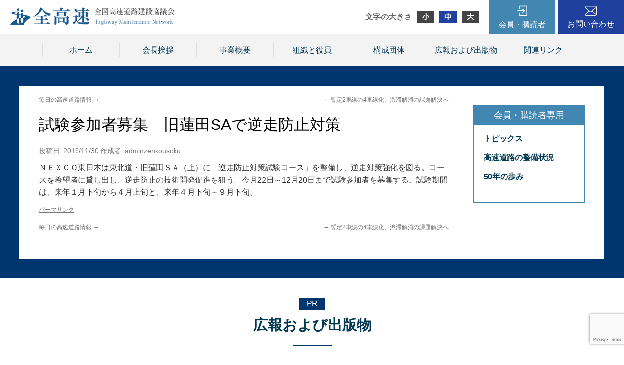

--- FILE ---
content_type: text/html; charset=UTF-8
request_url: http://www.zenkousoku.com/topics/%E8%A9%A6%E9%A8%93%E5%8F%82%E5%8A%A0%E8%80%85%E5%8B%9F%E9%9B%86%E3%80%80%E6%97%A7%E8%93%AE%E7%94%B0sa%E3%81%A7%E9%80%86%E8%B5%B0%E9%98%B2%E6%AD%A2%E5%AF%BE%E7%AD%96/
body_size: 22978
content:
<!DOCTYPE html>
<html lang="ja">
<head>
<meta charset="UTF-8" />
<title>試験参加者募集　旧蓮田SAで逆走防止対策 | 全国高速道路建設協議会</title>
<link rel="profile" href="http://gmpg.org/xfn/11" />
<link rel="stylesheet" type="text/css" media="all" href="http://www.zenkousoku.com/wp/wp-content/themes/zenkosoku/css/normalize.css" />
<link rel="stylesheet" type="text/css" media="all" href="http://www.zenkousoku.com/wp/wp-content/themes/zenkosoku/style.css" />
<link rel="stylesheet" type="text/css" media="all" href="http://www.zenkousoku.com/wp/wp-content/themes/zenkosoku/css/common.css" />
<link rel="pingback" href="http://www.zenkousoku.com/wp/xmlrpc.php" />
<link rel='dns-prefetch' href='//www.google.com' />
<link rel='dns-prefetch' href='//s.w.org' />
<link rel="alternate" type="application/rss+xml" title="全国高速道路建設協議会 &raquo; フィード" href="http://www.zenkousoku.com/feed/" />
<link rel="alternate" type="application/rss+xml" title="全国高速道路建設協議会 &raquo; コメントフィード" href="http://www.zenkousoku.com/comments/feed/" />
	<style type="text/css">
	.wp-pagenavi{margin-left:auto !important; margin-right:auto; !important}
	</style>
  <link rel='stylesheet' id='wp-block-library-css'  href='http://www.zenkousoku.com/wp/wp-includes/css/dist/block-library/style.min.css?ver=5.5.3' type='text/css' media='all' />
<link rel='stylesheet' id='jquery-smooth-scroll-css'  href='http://www.zenkousoku.com/wp/wp-content/plugins/jquery-smooth-scroll/css/style.css?ver=5.5.3' type='text/css' media='all' />
<link rel='stylesheet' id='wp-pagenavi-style-css'  href='http://www.zenkousoku.com/wp/wp-content/plugins/wp-pagenavi-style/css/gray.css?ver=1.0' type='text/css' media='all' />
<script type='text/javascript' src='http://www.zenkousoku.com/wp/wp-includes/js/jquery/jquery.js?ver=1.12.4-wp' id='jquery-core-js'></script>
<script type='text/javascript' src='http://www.zenkousoku.com/wp/wp-content/plugins/content-slide/js/coin-slider.js?ver=5.5.3' id='content_slider-js'></script>
<link rel="https://api.w.org/" href="http://www.zenkousoku.com/wp-json/" /><link rel="EditURI" type="application/rsd+xml" title="RSD" href="http://www.zenkousoku.com/wp/xmlrpc.php?rsd" />
<link rel="wlwmanifest" type="application/wlwmanifest+xml" href="http://www.zenkousoku.com/wp/wp-includes/wlwmanifest.xml" /> 
<link rel='prev' title='暫定2車線の4車線化、渋滞解消の課題解決へ' href='http://www.zenkousoku.com/topics/%e6%9a%ab%e5%ae%9a2%e8%bb%8a%e7%b7%9a%e3%81%ae4%e8%bb%8a%e7%b7%9a%e5%8c%96%e3%80%81%e6%b8%8b%e6%bb%9e%e8%a7%a3%e6%b6%88%e3%81%ae%e8%aa%b2%e9%a1%8c%e8%a7%a3%e6%b1%ba%e3%81%b8/' />
<link rel='next' title='毎日の高速道路情報' href='http://www.zenkousoku.com/topics/%e6%af%8e%e6%97%a5%e3%81%ae%e9%ab%98%e9%80%9f%e9%81%93%e8%b7%af%e6%83%85%e5%a0%b1-1056/' />
<meta name="generator" content="WordPress 5.5.3" />
<link rel='shortlink' href='http://www.zenkousoku.com/?p=8871' />
<link rel="alternate" type="application/json+oembed" href="http://www.zenkousoku.com/wp-json/oembed/1.0/embed?url=http%3A%2F%2Fwww.zenkousoku.com%2Ftopics%2F%25e8%25a9%25a6%25e9%25a8%2593%25e5%258f%2582%25e5%258a%25a0%25e8%2580%2585%25e5%258b%259f%25e9%259b%2586%25e3%2580%2580%25e6%2597%25a7%25e8%2593%25ae%25e7%2594%25b0sa%25e3%2581%25a7%25e9%2580%2586%25e8%25b5%25b0%25e9%2598%25b2%25e6%25ad%25a2%25e5%25af%25be%25e7%25ad%2596%2F" />
<link rel="alternate" type="text/xml+oembed" href="http://www.zenkousoku.com/wp-json/oembed/1.0/embed?url=http%3A%2F%2Fwww.zenkousoku.com%2Ftopics%2F%25e8%25a9%25a6%25e9%25a8%2593%25e5%258f%2582%25e5%258a%25a0%25e8%2580%2585%25e5%258b%259f%25e9%259b%2586%25e3%2580%2580%25e6%2597%25a7%25e8%2593%25ae%25e7%2594%25b0sa%25e3%2581%25a7%25e9%2580%2586%25e8%25b5%25b0%25e9%2598%25b2%25e6%25ad%25a2%25e5%25af%25be%25e7%25ad%2596%2F&#038;format=xml" />
<script type="text/javascript">
	var $jquery = jQuery.noConflict(); 
	$jquery(document).ready(function() 
	{
		$jquery('#wpcontent_slider').coinslider(
	{ 
	width: 800, 
	height: 384, 
	spw: 1, 
	sph: 1, 
	delay: 7000, 
	sDelay: 30, 
	opacity: 0.6, 
	titleSpeed: 1000, 
	effect: 'random', 
	navigation: true, 
	links : true, 
	hoverPause: true });
		});
	</script>
<style type="text/css" media="screen">
		
#wpcontent_slider_container
{
	overflow: hidden; position: relative; padding:0px;margin:0px; text-align:center; width:800px !important;
}
#wpcontent_slider 
{ background-size: cover; overflow: hidden; position: relative; font-family:\'Trebuchet MS\', Helvetica, sans-serif;border:0px solid #ffffff; text-align:left;}
#wpcontent_slider a,#wpcontent_slider a img { border: none; text-decoration: none; outline: none; }
#wpcontent_slider h4,#wpcontent_slider h4 a 
{margin: 0px;padding: 0px; font-family: 'Trebuchet MS', Helvetica, sans-serif;
text-decoration:none;font-size: 18px; color:#ffffff;}
#wpcontent_slider .cs-title {width: 100%;padding: 10px; background: #000000; color: #000000; font-family: 'Trebuchet MS', Helvetica, sans-serif; font-size: 12px; letter-spacing: normal;line-height: normal;}
#wpcontent_slider_container .cs-prev,#wpcontent_slider_container .cs-next {font-weight: bold;background: #000000;
font-size: 28px; font-family: "Courier New", Courier, monospace; color: #ffffff !important;
padding: 0px 10px;-moz-border-radius: 5px;-khtml-border-radius: 5px;-webkit-border-radius: 5px;}
#wpcontent_slider_container .cs-buttons { font-size: 0px; padding: 10px 0px 10px 0px;
margin:0px auto; float:left;clear:left;
}
#wpcontent_slider_container .cs-buttons a { outline:none; margin-left: 5px; height: 10px; width: 10px; float: left; border: 1px solid #000000; color: #000000; text-indent: -1000px; 
}
#wpcontent_slider_container .cs-active { background-color: #000000; color: #FFFFFF; }
#wpcs_link_love,#wpcs_link_love a{display:none;}
</style>
<!-- End Content Slider Settings -->

	<style type="text/css">
	 .wp-pagenavi
	{
		font-size:12px !important;
	}
	</style>
	<script src="http://www.zenkousoku.com/wp/wp-content/themes/zenkosoku/js/jquery.cookie.js" type="text/javascript"></script>
<script src="http://www.zenkousoku.com/wp/wp-content/themes/zenkosoku/js/jquery-1.9.1.min.js" type="text/javascript"></script>
<script src="http://www.zenkousoku.com/wp/wp-content/themes/zenkosoku/js/jquery.textresizer.js" type="text/javascript"></script>
<script type="text/javascript">
jQuery(document).ready( function() {
    jQuery( "#textsizer a" ).textresizer({
        target: "body",
        type: "fontSize",
        sizes: ["90%", "105%", "120%"],
        selectedIndex: 1
    });
});
</script>
<script src="http://www.zenkousoku.com/wp/wp-content/themes/zenkosoku/js/lightbox/js/lightbox.min.js"></script>
<link href="http://www.zenkousoku.com/wp/wp-content/themes/zenkosoku/js/lightbox/css/lightbox.css" rel="stylesheet" />
<script type="text/javascript">  
　　jQuery(document).ready(function(){
　　　　jQuery('a[href^=http]')
　　　　.not('[href*="'+location.hostname+'"]')
　　　　.attr({target:"_blank"})
　　;})  
</script>
</head>

<body class="topics-template-default single single-topics postid-8871" style="font-size: 100%;">

	<div class="header">
		<div class="head_inner">
			<div class="hlogo">
				<a href="http://www.zenkousoku.com/" title="全国高速道路建設協議会" rel="home"><img src="http://www.zenkousoku.com/wp/wp-content/themes/zenkosoku/img/logo4.png" /></a>
			</div>

			<div class="hinner">
				<div id="textsizer">
					<ul class="textresizer">
					    <li class="headline">文字の大きさ</li>
					    <li><a href="#">小</a></li>
					    <li><a href="#">中</a></li>
					    <li><a href="#">大</a></li>
					</ul>
				</div>

				<div class="hmember">
					<a href="http://www.zenkousoku.com/topics">会員・購読者</a>
					<div class="subnavi">
						<div class="loginarea">
							
		<form name="loginform" id="loginform" action="http://www.zenkousoku.com/wp/wp-login.php" method="post">
			
			<p class="login-username">
				<label for="user_login">ユーザー名</label>
				<input type="text" name="log" id="user_login" class="input" value="" size="20" />
			</p>
			<p class="login-password">
				<label for="user_pass">パスワード</label>
				<input type="password" name="pwd" id="user_pass" class="input" value="" size="20" />
			</p>
			
			<p class="login-remember"><label><input name="rememberme" type="checkbox" id="rememberme" value="forever" /> ログイン状態を保存する</label></p>
			<p class="login-submit">
				<input type="submit" name="wp-submit" id="wp-submit" class="button button-primary" value="ログイン" />
				<input type="hidden" name="redirect_to" value="/topics/%E8%A9%A6%E9%A8%93%E5%8F%82%E5%8A%A0%E8%80%85%E5%8B%9F%E9%9B%86%E3%80%80%E6%97%A7%E8%93%AE%E7%94%B0sa%E3%81%A7%E9%80%86%E8%B5%B0%E9%98%B2%E6%AD%A2%E5%AF%BE%E7%AD%96/" />
			</p>
			
		</form>						</div>
						<ul>
							<li><a href="http://www.zenkousoku.com/topics">トピックス</a>
								<ul>
									<li><a href="http://www.zenkousoku.com/topics_cat/%e6%a9%9f%e9%96%a2%e7%b4%99%e3%80%8c%e6%97%ac%e5%88%8a%e9%ab%98%e9%80%9f%e9%81%93%e8%b7%af%e3%80%8d/">機関紙「旬刊高速道路」</a></li>
									<li><a href="http://www.zenkousoku.com/topics_cat/%e5%85%a8%e9%ab%98%e9%80%9f%e3%83%88%e3%83%94%e3%83%83%e3%82%af%e3%82%b9/">全高速トピックス</a></li>
									<li><a href="http://www.zenkousoku.com/topics_cat/%e6%af%8e%e6%97%a5%e3%81%ae%e9%ab%98%e9%80%9f%e9%81%93%e8%b7%af%e6%83%85%e5%a0%b1/">毎日の高速道路情報</a></li>
									<li><a href="http://www.zenkousoku.com/topics_cat/%e9%96%8b%e9%80%9a%e6%83%85%e5%a0%b1/">開通情報</a></li>
									<li><a href="http://www.zenkousoku.com/topics_cat/%e7%b5%84%e7%b9%94%e3%83%bb%e4%ba%ba%e4%ba%8b/">組織・人事</a></li>
									<li><a href="http://www.zenkousoku.com/topics_cat/%e5%85%a5%e6%9c%ad%e7%b5%90%e6%9e%9c/">入札結果</a></li>
									<li><a href="http://www.zenkousoku.com/topics_cat/%e7%99%ba%e6%b3%a8%e4%ba%88%e5%91%8a/">発注予告</a></li>
									<li><a href="http://www.zenkousoku.com/topics_cat/%e3%81%8a%e5%be%97%e3%81%aa%e6%83%85%e5%a0%b1/">お得な情報</a></li>
									<li><a href="http://www.zenkousoku.com/topics_cat/%e3%82%b9%e3%83%9e%e3%83%bc%e3%83%88%e3%83%bb%e8%bf%bd%e5%8a%a0ic%e4%ba%8b%e6%a5%ad/">スマート・追加IC事業</a></li>
									<li><a href="http://www.zenkousoku.com/topics_cat/%e9%9c%87%e7%81%bd%e3%83%bb%e7%81%bd%e5%ae%b3%e6%83%85%e5%a0%b1/">震災・災害情報</a></li>
								</ul>
							</li>
							<li><a href="http://www.zenkousoku.com/maintenance">高速道路の整備状況</a></li>
							<li><a href="http://www.zenkousoku.com/50years/">50年の歩み</a></li>
						</ul>
					</div>
				</div>
				<div class="hcontact"><a href="http://www.zenkousoku.com/contact">お問い合わせ</a></div>
			</div>
		</div>
	</div>

	<div class="gnav">
		<div class="gnav_inner">
			<ul class="xoxo">
				<li id="nav_menu-3" class="widget-container widget_nav_menu"><div class="menu-menu1-container"><ul id="menu-menu1" class="menu"><li id="menu-item-11093" class="menu-item menu-item-type-custom menu-item-object-custom menu-item-11093"><a href="/">ホーム</a></li>
<li id="menu-item-11094" class="menu-item menu-item-type-post_type menu-item-object-page menu-item-11094"><a href="http://www.zenkousoku.com/greeting/">会長挨拶</a></li>
<li id="menu-item-11095" class="menu-item menu-item-type-post_type menu-item-object-page menu-item-11095"><a href="http://www.zenkousoku.com/overview/">事業概要</a></li>
<li id="menu-item-11096" class="menu-item menu-item-type-post_type menu-item-object-page menu-item-11096"><a href="http://www.zenkousoku.com/organization/">組織と役員</a></li>
<li id="menu-item-11097" class="menu-item menu-item-type-post_type menu-item-object-page menu-item-11097"><a href="http://www.zenkousoku.com/constitutiongroup/">構成団体</a></li>
<li id="menu-item-11099" class="menu-item menu-item-type-custom menu-item-object-custom menu-item-11099"><a href="/publication/">広報および出版物</a></li>
<li id="menu-item-11098" class="menu-item menu-item-type-post_type menu-item-object-page menu-item-11098"><a href="http://www.zenkousoku.com/linkpage/">関連リンク</a></li>
</ul></div></li>			</ul>
		</div>
	</div>


	<div id="main">
		<div class="main_inner">
			<div id="container">
				<div id="content" role="main">

			

				<div id="nav-above" class="navigation">
					<div class="nav-previous"><a href="http://www.zenkousoku.com/topics/%e6%9a%ab%e5%ae%9a2%e8%bb%8a%e7%b7%9a%e3%81%ae4%e8%bb%8a%e7%b7%9a%e5%8c%96%e3%80%81%e6%b8%8b%e6%bb%9e%e8%a7%a3%e6%b6%88%e3%81%ae%e8%aa%b2%e9%a1%8c%e8%a7%a3%e6%b1%ba%e3%81%b8/" rel="prev"><span class="meta-nav">&larr;</span> 暫定2車線の4車線化、渋滞解消の課題解決へ</a></div>
					<div class="nav-next"><a href="http://www.zenkousoku.com/topics/%e6%af%8e%e6%97%a5%e3%81%ae%e9%ab%98%e9%80%9f%e9%81%93%e8%b7%af%e6%83%85%e5%a0%b1-1056/" rel="next">毎日の高速道路情報 <span class="meta-nav">&rarr;</span></a></div>
				</div><!-- #nav-above -->

				<div id="post-8871" class="post-8871 topics type-topics status-publish hentry topics_cat-15">
					<h1 class="entry-title">試験参加者募集　旧蓮田SAで逆走防止対策</h1>

					<div class="entry-meta">
						<span class="meta-prep meta-prep-author">投稿日:</span> <a href="http://www.zenkousoku.com/topics/%e8%a9%a6%e9%a8%93%e5%8f%82%e5%8a%a0%e8%80%85%e5%8b%9f%e9%9b%86%e3%80%80%e6%97%a7%e8%93%ae%e7%94%b0sa%e3%81%a7%e9%80%86%e8%b5%b0%e9%98%b2%e6%ad%a2%e5%af%be%e7%ad%96/" title="5:30 PM" rel="bookmark"><span class="entry-date">2019/11/30</span></a> <span class="meta-sep">作成者:</span> <span class="author vcard"><a class="url fn n" href="http://www.zenkousoku.com/author/adminzenkousoku/" title="adminzenkousoku の投稿をすべて表示">adminzenkousoku</a></span>					</div><!-- .entry-meta -->

					<div class="entry-content aaa">
						<p>ＮＥＸＣＯ東日本は東北道・旧蓮田ＳＡ（上）に「逆走防止対策試験コース」を整備し、逆走対策強化を図る。コースを希望者に貸し出し、逆走防止の技術開発促進を狙う。今月22日～12月20日まで試験参加者を募集する。試験期間は、来年１月下旬から４月上旬と、来年４月下旬～９月下旬。</p>


<!-- カスタムフィールドテンプレート -->













											</div><!-- .entry-content -->


					<div class="entry-utility">
						<a href="http://www.zenkousoku.com/topics/%e8%a9%a6%e9%a8%93%e5%8f%82%e5%8a%a0%e8%80%85%e5%8b%9f%e9%9b%86%e3%80%80%e6%97%a7%e8%93%ae%e7%94%b0sa%e3%81%a7%e9%80%86%e8%b5%b0%e9%98%b2%e6%ad%a2%e5%af%be%e7%ad%96/" title="試験参加者募集　旧蓮田SAで逆走防止対策 へのパーマリンク" rel="bookmark">パーマリンク</a>											</div><!-- .entry-utility -->
				</div><!-- #post-## -->

				<div id="nav-below" class="navigation">
					<div class="nav-previous"><a href="http://www.zenkousoku.com/topics/%e6%9a%ab%e5%ae%9a2%e8%bb%8a%e7%b7%9a%e3%81%ae4%e8%bb%8a%e7%b7%9a%e5%8c%96%e3%80%81%e6%b8%8b%e6%bb%9e%e8%a7%a3%e6%b6%88%e3%81%ae%e8%aa%b2%e9%a1%8c%e8%a7%a3%e6%b1%ba%e3%81%b8/" rel="prev"><span class="meta-nav">&larr;</span> 暫定2車線の4車線化、渋滞解消の課題解決へ</a></div>
					<div class="nav-next"><a href="http://www.zenkousoku.com/topics/%e6%af%8e%e6%97%a5%e3%81%ae%e9%ab%98%e9%80%9f%e9%81%93%e8%b7%af%e6%83%85%e5%a0%b1-1056/" rel="next">毎日の高速道路情報 <span class="meta-nav">&rarr;</span></a></div>
				</div><!-- #nav-below -->

				
			<div id="comments">




</div><!-- #comments -->


				</div>
			</div>

					<div class="sidebar">
			<ul class="sidebar_inner">

<li id="nav_menu-4" class="widget-container widget_nav_menu"><div class="menu-menu2-container"><ul id="menu-menu2" class="menu"><li id="menu-item-11100" class="menu-item menu-item-type-custom menu-item-object-custom menu-item-has-children menu-item-11100"><a href="/topics/">トピックス</a>
<ul class="sub-menu">
	<li id="menu-item-11109" class="menu-item menu-item-type-taxonomy menu-item-object-topics_cat menu-item-11109"><a href="http://www.zenkousoku.com/topics_cat/%e6%a9%9f%e9%96%a2%e7%b4%99%e3%80%8c%e6%97%ac%e5%88%8a%e9%ab%98%e9%80%9f%e9%81%93%e8%b7%af%e3%80%8d/">機関紙「旬刊高速道路」</a></li>
	<li id="menu-item-11105" class="menu-item menu-item-type-taxonomy menu-item-object-topics_cat current-topics-ancestor current-menu-parent current-topics-parent menu-item-11105"><a href="http://www.zenkousoku.com/topics_cat/%e5%85%a8%e9%ab%98%e9%80%9f%e3%83%88%e3%83%94%e3%83%83%e3%82%af%e3%82%b9/">全高速トピックス</a></li>
	<li id="menu-item-11103" class="menu-item menu-item-type-taxonomy menu-item-object-topics_cat menu-item-11103"><a href="http://www.zenkousoku.com/topics_cat/%e6%af%8e%e6%97%a5%e3%81%ae%e9%ab%98%e9%80%9f%e9%81%93%e8%b7%af%e6%83%85%e5%a0%b1/">毎日の高速道路情報</a></li>
	<li id="menu-item-11106" class="menu-item menu-item-type-taxonomy menu-item-object-topics_cat menu-item-11106"><a href="http://www.zenkousoku.com/topics_cat/%e9%96%8b%e9%80%9a%e6%83%85%e5%a0%b1/">開通情報</a></li>
	<li id="menu-item-11110" class="menu-item menu-item-type-taxonomy menu-item-object-topics_cat menu-item-11110"><a href="http://www.zenkousoku.com/topics_cat/%e7%b5%84%e7%b9%94%e3%83%bb%e4%ba%ba%e4%ba%8b/">組織・人事</a></li>
	<li id="menu-item-11112" class="menu-item menu-item-type-taxonomy menu-item-object-topics_cat menu-item-11112"><a href="http://www.zenkousoku.com/topics_cat/%e5%85%a5%e6%9c%ad%e7%b5%90%e6%9e%9c/">入札結果</a></li>
	<li id="menu-item-11107" class="menu-item menu-item-type-taxonomy menu-item-object-topics_cat menu-item-11107"><a href="http://www.zenkousoku.com/topics_cat/%e7%99%ba%e6%b3%a8%e4%ba%88%e5%91%8a/">発注予告</a></li>
	<li id="menu-item-11104" class="menu-item menu-item-type-taxonomy menu-item-object-topics_cat menu-item-11104"><a href="http://www.zenkousoku.com/topics_cat/%e3%81%8a%e5%be%97%e3%81%aa%e6%83%85%e5%a0%b1/">お得な情報</a></li>
	<li id="menu-item-11108" class="menu-item menu-item-type-taxonomy menu-item-object-topics_cat menu-item-11108"><a href="http://www.zenkousoku.com/topics_cat/%e3%82%b9%e3%83%9e%e3%83%bc%e3%83%88%e3%83%bb%e8%bf%bd%e5%8a%a0ic%e4%ba%8b%e6%a5%ad/">スマート・追加IC事業</a></li>
	<li id="menu-item-11111" class="menu-item menu-item-type-taxonomy menu-item-object-topics_cat menu-item-11111"><a href="http://www.zenkousoku.com/topics_cat/%e9%9c%87%e7%81%bd%e3%83%bb%e7%81%bd%e5%ae%b3%e6%83%85%e5%a0%b1/">震災・災害情報</a></li>
</ul>
</li>
<li id="menu-item-11101" class="menu-item menu-item-type-custom menu-item-object-custom menu-item-11101"><a href="/maintenance/">高速道路の整備状況</a></li>
<li id="menu-item-11102" class="menu-item menu-item-type-post_type menu-item-object-page menu-item-11102"><a href="http://www.zenkousoku.com/50years/">50年の歩み</a></li>
</ul></div></li>			</ul>
		</div><!-- #primary .widget-area -->		</div>
	</div>


	<div class="pr">
		<div class="pr_inner">
			<div class="sbj_area">
				<p class="sbj_en">PR</p>
				<p class="sbj">広報および出版物</p>
			</div>

			<div class="contents_area">
				<div class="contents_box">
					<a href="http://www.zenkousoku.com/publication#post-3006">
						<p class="img"><img width="70" height="100" src="http://www.zenkousoku.com/wp/wp-content/uploads/2024/08/表紙_page-0001-70x100.jpg" class="attachment-thumbnail-mini size-thumbnail-mini wp-post-image" alt="" loading="lazy" srcset="http://www.zenkousoku.com/wp/wp-content/uploads/2024/08/表紙_page-0001-70x100.jpg 70w, http://www.zenkousoku.com/wp/wp-content/uploads/2024/08/表紙_page-0001-212x300.jpg 212w, http://www.zenkousoku.com/wp/wp-content/uploads/2024/08/表紙_page-0001-724x1024.jpg 724w, http://www.zenkousoku.com/wp/wp-content/uploads/2024/08/表紙_page-0001-768x1086.jpg 768w, http://www.zenkousoku.com/wp/wp-content/uploads/2024/08/表紙_page-0001-272x384.jpg 272w, http://www.zenkousoku.com/wp/wp-content/uploads/2024/08/表紙_page-0001-1087x1536.jpg 1087w, http://www.zenkousoku.com/wp/wp-content/uploads/2024/08/表紙_page-0001.jpg 1240w" sizes="(max-width: 70px) 100vw, 70px" /></p>

						<div class="txt_area">
							<p class="sbj">【10月１日発売予定】　高速道路パンフレット「HIGHWAY　NETWORK　Ver.19」</p>
							<p>規格：A4判カラー・36ページ<br />
販売価格：1,200円／1冊（税別・送料別）<br />
※直販のみのお取り扱いとなります。</p>
						</div>
					</a>
				</div>
				<div class="contents_box">
					<a href="http://www.zenkousoku.com/publication#post-84">
						<p class="img"><img width="70" height="100" src="http://www.zenkousoku.com/wp/wp-content/uploads/2015/03/201807121626-70x100.jpg" class="attachment-thumbnail-mini size-thumbnail-mini wp-post-image" alt="" loading="lazy" /></p>

						<div class="txt_area">
							<p class="sbj">機関紙「旬刊高速道路」（月３回発行）</p>
							<p>規格:タブロイド判・16ページ<br />
販売価格:15,000円(税別・送料込)／年<br />
＊購読者はホームページの会員専用ページをご覧頂けます。</p>
						</div>
					</a>
				</div>
			</div>
		</div>
	</div>

	<div class="footer">
		<div class="foot_inner">
			<p class="txt"><strong>全国高速道路建設協議会</strong><br />
			〒102-0093　東京都千代田区平河町2-6-3 都道府県会館5階<br />
			TEL 03(5212)9147　FAX 03(5212)9148</p>
		</div>
	</div>

			<a id="scroll-to-top" href="#" title="Scroll to Top">Top</a>
			<script type='text/javascript' id='contact-form-7-js-extra'>
/* <![CDATA[ */
var wpcf7 = {"apiSettings":{"root":"http:\/\/www.zenkousoku.com\/wp-json\/contact-form-7\/v1","namespace":"contact-form-7\/v1"}};
/* ]]> */
</script>
<script type='text/javascript' src='http://www.zenkousoku.com/wp/wp-content/plugins/contact-form-7/includes/js/scripts.js?ver=5.3' id='contact-form-7-js'></script>
<script type='text/javascript' src='http://www.zenkousoku.com/wp/wp-content/plugins/jquery-smooth-scroll/js/script.min.js?ver=5.5.3' id='jquery-smooth-scroll-js'></script>
<script type='text/javascript' src='https://www.google.com/recaptcha/api.js?render=6LeoD28qAAAAAK7jw5Xt-jvsADldY4rCsa9-VAKx&#038;ver=3.0' id='google-recaptcha-js'></script>
<script type='text/javascript' id='wpcf7-recaptcha-js-extra'>
/* <![CDATA[ */
var wpcf7_recaptcha = {"sitekey":"6LeoD28qAAAAAK7jw5Xt-jvsADldY4rCsa9-VAKx","actions":{"homepage":"homepage","contactform":"contactform"}};
/* ]]> */
</script>
<script type='text/javascript' src='http://www.zenkousoku.com/wp/wp-content/plugins/contact-form-7/modules/recaptcha/script.js?ver=5.3' id='wpcf7-recaptcha-js'></script>
<script type='text/javascript' src='http://www.zenkousoku.com/wp/wp-includes/js/wp-embed.min.js?ver=5.5.3' id='wp-embed-js'></script>

</body>
</html>

--- FILE ---
content_type: text/html; charset=utf-8
request_url: https://www.google.com/recaptcha/api2/anchor?ar=1&k=6LeoD28qAAAAAK7jw5Xt-jvsADldY4rCsa9-VAKx&co=aHR0cDovL3d3dy56ZW5rb3Vzb2t1LmNvbTo4MA..&hl=en&v=TkacYOdEJbdB_JjX802TMer9&size=invisible&anchor-ms=20000&execute-ms=15000&cb=sfhsugx3a1ox
body_size: 46448
content:
<!DOCTYPE HTML><html dir="ltr" lang="en"><head><meta http-equiv="Content-Type" content="text/html; charset=UTF-8">
<meta http-equiv="X-UA-Compatible" content="IE=edge">
<title>reCAPTCHA</title>
<style type="text/css">
/* cyrillic-ext */
@font-face {
  font-family: 'Roboto';
  font-style: normal;
  font-weight: 400;
  src: url(//fonts.gstatic.com/s/roboto/v18/KFOmCnqEu92Fr1Mu72xKKTU1Kvnz.woff2) format('woff2');
  unicode-range: U+0460-052F, U+1C80-1C8A, U+20B4, U+2DE0-2DFF, U+A640-A69F, U+FE2E-FE2F;
}
/* cyrillic */
@font-face {
  font-family: 'Roboto';
  font-style: normal;
  font-weight: 400;
  src: url(//fonts.gstatic.com/s/roboto/v18/KFOmCnqEu92Fr1Mu5mxKKTU1Kvnz.woff2) format('woff2');
  unicode-range: U+0301, U+0400-045F, U+0490-0491, U+04B0-04B1, U+2116;
}
/* greek-ext */
@font-face {
  font-family: 'Roboto';
  font-style: normal;
  font-weight: 400;
  src: url(//fonts.gstatic.com/s/roboto/v18/KFOmCnqEu92Fr1Mu7mxKKTU1Kvnz.woff2) format('woff2');
  unicode-range: U+1F00-1FFF;
}
/* greek */
@font-face {
  font-family: 'Roboto';
  font-style: normal;
  font-weight: 400;
  src: url(//fonts.gstatic.com/s/roboto/v18/KFOmCnqEu92Fr1Mu4WxKKTU1Kvnz.woff2) format('woff2');
  unicode-range: U+0370-0377, U+037A-037F, U+0384-038A, U+038C, U+038E-03A1, U+03A3-03FF;
}
/* vietnamese */
@font-face {
  font-family: 'Roboto';
  font-style: normal;
  font-weight: 400;
  src: url(//fonts.gstatic.com/s/roboto/v18/KFOmCnqEu92Fr1Mu7WxKKTU1Kvnz.woff2) format('woff2');
  unicode-range: U+0102-0103, U+0110-0111, U+0128-0129, U+0168-0169, U+01A0-01A1, U+01AF-01B0, U+0300-0301, U+0303-0304, U+0308-0309, U+0323, U+0329, U+1EA0-1EF9, U+20AB;
}
/* latin-ext */
@font-face {
  font-family: 'Roboto';
  font-style: normal;
  font-weight: 400;
  src: url(//fonts.gstatic.com/s/roboto/v18/KFOmCnqEu92Fr1Mu7GxKKTU1Kvnz.woff2) format('woff2');
  unicode-range: U+0100-02BA, U+02BD-02C5, U+02C7-02CC, U+02CE-02D7, U+02DD-02FF, U+0304, U+0308, U+0329, U+1D00-1DBF, U+1E00-1E9F, U+1EF2-1EFF, U+2020, U+20A0-20AB, U+20AD-20C0, U+2113, U+2C60-2C7F, U+A720-A7FF;
}
/* latin */
@font-face {
  font-family: 'Roboto';
  font-style: normal;
  font-weight: 400;
  src: url(//fonts.gstatic.com/s/roboto/v18/KFOmCnqEu92Fr1Mu4mxKKTU1Kg.woff2) format('woff2');
  unicode-range: U+0000-00FF, U+0131, U+0152-0153, U+02BB-02BC, U+02C6, U+02DA, U+02DC, U+0304, U+0308, U+0329, U+2000-206F, U+20AC, U+2122, U+2191, U+2193, U+2212, U+2215, U+FEFF, U+FFFD;
}
/* cyrillic-ext */
@font-face {
  font-family: 'Roboto';
  font-style: normal;
  font-weight: 500;
  src: url(//fonts.gstatic.com/s/roboto/v18/KFOlCnqEu92Fr1MmEU9fCRc4AMP6lbBP.woff2) format('woff2');
  unicode-range: U+0460-052F, U+1C80-1C8A, U+20B4, U+2DE0-2DFF, U+A640-A69F, U+FE2E-FE2F;
}
/* cyrillic */
@font-face {
  font-family: 'Roboto';
  font-style: normal;
  font-weight: 500;
  src: url(//fonts.gstatic.com/s/roboto/v18/KFOlCnqEu92Fr1MmEU9fABc4AMP6lbBP.woff2) format('woff2');
  unicode-range: U+0301, U+0400-045F, U+0490-0491, U+04B0-04B1, U+2116;
}
/* greek-ext */
@font-face {
  font-family: 'Roboto';
  font-style: normal;
  font-weight: 500;
  src: url(//fonts.gstatic.com/s/roboto/v18/KFOlCnqEu92Fr1MmEU9fCBc4AMP6lbBP.woff2) format('woff2');
  unicode-range: U+1F00-1FFF;
}
/* greek */
@font-face {
  font-family: 'Roboto';
  font-style: normal;
  font-weight: 500;
  src: url(//fonts.gstatic.com/s/roboto/v18/KFOlCnqEu92Fr1MmEU9fBxc4AMP6lbBP.woff2) format('woff2');
  unicode-range: U+0370-0377, U+037A-037F, U+0384-038A, U+038C, U+038E-03A1, U+03A3-03FF;
}
/* vietnamese */
@font-face {
  font-family: 'Roboto';
  font-style: normal;
  font-weight: 500;
  src: url(//fonts.gstatic.com/s/roboto/v18/KFOlCnqEu92Fr1MmEU9fCxc4AMP6lbBP.woff2) format('woff2');
  unicode-range: U+0102-0103, U+0110-0111, U+0128-0129, U+0168-0169, U+01A0-01A1, U+01AF-01B0, U+0300-0301, U+0303-0304, U+0308-0309, U+0323, U+0329, U+1EA0-1EF9, U+20AB;
}
/* latin-ext */
@font-face {
  font-family: 'Roboto';
  font-style: normal;
  font-weight: 500;
  src: url(//fonts.gstatic.com/s/roboto/v18/KFOlCnqEu92Fr1MmEU9fChc4AMP6lbBP.woff2) format('woff2');
  unicode-range: U+0100-02BA, U+02BD-02C5, U+02C7-02CC, U+02CE-02D7, U+02DD-02FF, U+0304, U+0308, U+0329, U+1D00-1DBF, U+1E00-1E9F, U+1EF2-1EFF, U+2020, U+20A0-20AB, U+20AD-20C0, U+2113, U+2C60-2C7F, U+A720-A7FF;
}
/* latin */
@font-face {
  font-family: 'Roboto';
  font-style: normal;
  font-weight: 500;
  src: url(//fonts.gstatic.com/s/roboto/v18/KFOlCnqEu92Fr1MmEU9fBBc4AMP6lQ.woff2) format('woff2');
  unicode-range: U+0000-00FF, U+0131, U+0152-0153, U+02BB-02BC, U+02C6, U+02DA, U+02DC, U+0304, U+0308, U+0329, U+2000-206F, U+20AC, U+2122, U+2191, U+2193, U+2212, U+2215, U+FEFF, U+FFFD;
}
/* cyrillic-ext */
@font-face {
  font-family: 'Roboto';
  font-style: normal;
  font-weight: 900;
  src: url(//fonts.gstatic.com/s/roboto/v18/KFOlCnqEu92Fr1MmYUtfCRc4AMP6lbBP.woff2) format('woff2');
  unicode-range: U+0460-052F, U+1C80-1C8A, U+20B4, U+2DE0-2DFF, U+A640-A69F, U+FE2E-FE2F;
}
/* cyrillic */
@font-face {
  font-family: 'Roboto';
  font-style: normal;
  font-weight: 900;
  src: url(//fonts.gstatic.com/s/roboto/v18/KFOlCnqEu92Fr1MmYUtfABc4AMP6lbBP.woff2) format('woff2');
  unicode-range: U+0301, U+0400-045F, U+0490-0491, U+04B0-04B1, U+2116;
}
/* greek-ext */
@font-face {
  font-family: 'Roboto';
  font-style: normal;
  font-weight: 900;
  src: url(//fonts.gstatic.com/s/roboto/v18/KFOlCnqEu92Fr1MmYUtfCBc4AMP6lbBP.woff2) format('woff2');
  unicode-range: U+1F00-1FFF;
}
/* greek */
@font-face {
  font-family: 'Roboto';
  font-style: normal;
  font-weight: 900;
  src: url(//fonts.gstatic.com/s/roboto/v18/KFOlCnqEu92Fr1MmYUtfBxc4AMP6lbBP.woff2) format('woff2');
  unicode-range: U+0370-0377, U+037A-037F, U+0384-038A, U+038C, U+038E-03A1, U+03A3-03FF;
}
/* vietnamese */
@font-face {
  font-family: 'Roboto';
  font-style: normal;
  font-weight: 900;
  src: url(//fonts.gstatic.com/s/roboto/v18/KFOlCnqEu92Fr1MmYUtfCxc4AMP6lbBP.woff2) format('woff2');
  unicode-range: U+0102-0103, U+0110-0111, U+0128-0129, U+0168-0169, U+01A0-01A1, U+01AF-01B0, U+0300-0301, U+0303-0304, U+0308-0309, U+0323, U+0329, U+1EA0-1EF9, U+20AB;
}
/* latin-ext */
@font-face {
  font-family: 'Roboto';
  font-style: normal;
  font-weight: 900;
  src: url(//fonts.gstatic.com/s/roboto/v18/KFOlCnqEu92Fr1MmYUtfChc4AMP6lbBP.woff2) format('woff2');
  unicode-range: U+0100-02BA, U+02BD-02C5, U+02C7-02CC, U+02CE-02D7, U+02DD-02FF, U+0304, U+0308, U+0329, U+1D00-1DBF, U+1E00-1E9F, U+1EF2-1EFF, U+2020, U+20A0-20AB, U+20AD-20C0, U+2113, U+2C60-2C7F, U+A720-A7FF;
}
/* latin */
@font-face {
  font-family: 'Roboto';
  font-style: normal;
  font-weight: 900;
  src: url(//fonts.gstatic.com/s/roboto/v18/KFOlCnqEu92Fr1MmYUtfBBc4AMP6lQ.woff2) format('woff2');
  unicode-range: U+0000-00FF, U+0131, U+0152-0153, U+02BB-02BC, U+02C6, U+02DA, U+02DC, U+0304, U+0308, U+0329, U+2000-206F, U+20AC, U+2122, U+2191, U+2193, U+2212, U+2215, U+FEFF, U+FFFD;
}

</style>
<link rel="stylesheet" type="text/css" href="https://www.gstatic.com/recaptcha/releases/TkacYOdEJbdB_JjX802TMer9/styles__ltr.css">
<script nonce="pPGcc6H_45KjqJG8Mso0pQ" type="text/javascript">window['__recaptcha_api'] = 'https://www.google.com/recaptcha/api2/';</script>
<script type="text/javascript" src="https://www.gstatic.com/recaptcha/releases/TkacYOdEJbdB_JjX802TMer9/recaptcha__en.js" nonce="pPGcc6H_45KjqJG8Mso0pQ">
      
    </script></head>
<body><div id="rc-anchor-alert" class="rc-anchor-alert"></div>
<input type="hidden" id="recaptcha-token" value="[base64]">
<script type="text/javascript" nonce="pPGcc6H_45KjqJG8Mso0pQ">
      recaptcha.anchor.Main.init("[\x22ainput\x22,[\x22bgdata\x22,\x22\x22,\[base64]/MjU1OmY/[base64]/[base64]/[base64]/[base64]/bmV3IGdbUF0oelswXSk6ST09Mj9uZXcgZ1tQXSh6WzBdLHpbMV0pOkk9PTM/bmV3IGdbUF0oelswXSx6WzFdLHpbMl0pOkk9PTQ/[base64]/[base64]/[base64]/[base64]/[base64]/[base64]/[base64]\\u003d\x22,\[base64]\\u003d\x22,\x22wrbCpht2w4jCihnCnBt+w7TDliMXCsOYw6/[base64]/[base64]/wozDjcO4wrjCoMKuLwjDiXbDrsOTK8OYw7hsels6YTvDj1pxwoHDhWpwecOXwozCicOhUDsRwoomwp/DtR/DpncJwqoXXsOIFhFhw4DDnmTCjRNiR3jCky1/[base64]/CkFvDsCslwrw3w6LChcKZT13Ds8ONG1XDkMORbsK4VwfCkBlrw55xwq7CrA8+CcOYEiMwwpUmQMKcwp3Ds0PCjkzDiyDCmsOCwqvDp8KBVcO8YV8Mw7pcZkJvc8KkS33Cm8KoN8KFw48ZNAnDqgcOaWbDs8K0w7UubsKbYz5Xw5EBwrEgwoVEw5jCl1rClcKgPSM/ZMOCS8OtT8KsU35hwpTDqWg3w70VaijDjMOCwpU3Z3tHw4N5wo3CqcKQDcKhLgoEW1PCk8Kne8O5PcOhLlwLN2XDh8KeFsOMw7TDngvDpCNhRV/DmAc5X18Lw4nDthfDrhDCtm3Dm8OTw4nDoMOcLsOIFcOiwqRBaUpqYsKzw4PCp8KaYMObNQl/NcKAw5lvw4rDgFodwp7Dq8OmwpA/wrZuw4PCrzPDr3TDtnTCm8KJfcOZfzx2wqPDpSnDrB0if0TCgSjDscK9wqTCvcO2T0hJwq7DosKxSWPCmsONw4dQwo0IasK8McOuDsKAwrB7XMOUw7xGw6/DnUlPIDVkL8OKw61/HcO5bwMkG3AGVcKLYcOZw743w5UewqFtYcOyGsKGE8O9VQXDvXFqwpBww5rChMKmfyIYXcKJwpYaEwDDkH7CrAzDpD1DKmrCsS0HWsKKH8KbdQTCs8KRwrfCsH/CrsOEw4psaQx9wp9sw7DCgExLwqbDuF0KWRTDiMKYChxnw4BHwpMiw5HCjS4gwrbDjMKFAAIHPy1cw6csw5PDu0odRMO3dA52w7jCmcO2X8KIZ0XCqcKIHcKowrTCtcOcSzkDWg4nwoXCkS0Dw5fCpMOxwr7DhMOLM3/Ci3V+VC0dw6/DhsOoaWh1w6PCm8KkDzstP8KUbR9cw6NSwqESW8Kdw4NUwr7CkhPCt8OTPcOQNVg5Jkglf8Ozw40QTMK4wpUDwokIZnQ3woHDjllfwrPDpUvCoMKtRsKgw4dxXsKQAcORV8O/wq/[base64]/fCsdL8KVfjJHw4ZoOhXCocKoIEPCqsOnaMK7RsOIwrrCgcKQw7Mrw6FDwrkcZcOMWcKfw5vDgsO+wpAbO8KPw5xAwp/ChsOGAsOEwpBkwo44U11iIDshwr7Ch8Kfe8Kcw7Ipw5XDg8KGN8Otw5rCvyrCsRHDlS8Ywp4uD8OJwqPDkcKew63DjjDDjyQ/[base64]/DscKBw7TDrMKDeFxFAMOjwr18ZVVrwpzDtjoTMsK1w4HCosOyQUjDqio9SRvCmgfDhsKiwqjCnwTCkcKdw4fCmGvCqBbCsEMJHsOPM1sSNG/DrHh2X34+wrXCkcK+IHRtaxXCh8OqwqF0JQIedAfClcKbwq3DhMKrw4DCpgXCocO/wpjCsQ9bwoHDn8O/wpDDtsKPSSHDgcKawoVfw4wzwoDDgsOww553wrVtMwN1H8OvAhzDpg/[base64]/DjiUtOV8Sw7BjQMOBB3cESkLDqh5ewr1QbcOPW8O7Q1RUdsOMwrTDtm4qWMKmT8OYVcOJwroKw6sMwqvChEYVw4RWwrfDr3zCpMKIWSPCsA8SwofCmMOXw5AYw69Fw5M5I8Kgwoscw7DDuGDDlmIIYBFVwpXCjMKqRcOcScO5c8O4w7TCg1nCtV/[base64]/DgFRPw7fDmsOYwqPDsDV9w6cPF8OIJcOPwofCg8OAfcKNZcOrwq3DhsKRKsO+IcOkCcOCwqHChMKzw6kWwpXDtQ8Mw7pGwpA/w78vwpjDvEvDlzXDosKXwrLDhX5IwrfDvsKiK0xjwqDDkV/CoyvDtk7DtGBuwoxWw7scw4ACEjlIRXx/AMOdBcOdw5gXw4LCtkliKDk5w4rCucO5cMO/fk1AwojDqcKfw5fDvsOIw54zwr/[base64]/DgynCrA7Dpmt2d3tZB8K0ei/CiCPDgXTDs8OaNsO7BMO3wrNWd0/DocK+w6jDpcKdVMKLwr8Jw7jChh7DoDIHNC9lwrbCssKGw4PCpsKcw7Edw5VETsKkQ3jDo8K/[base64]/DmhbCj8O5JSAbecKmc8O0wo/Dm8KVGMOMUzFlLHwKwpTCg0fCr8OIwpPCvcOcfcKFCVfCpTdRw6HCiMOvwq3CncK2E3DDgXwNwqPDtMOEwrhTbTnCgRMyw7BewprDswBDE8OBZjnCqcKXw4JXbhJWTcK+wogVw73CosO5wpQzwpfDphAVw6Ena8O5QMKvwrBow6jCgMKnworCtzVgIzPCu0l/KMKRw7PDnVR+GcOiFcOvwrrCq28FBkHDi8KTOQjCuSM5F8OKw6TDlcK+UhLDu2PCn8O/B8O3WD3DpcOFGsKawqjDliIVwqvCs8OmOcK9Q8OUw73CjW5SbSXDvzvCjyhzw5knw5bCn8KkHMKHb8OEw5xvPG4owrTCtsO5w6jDosOYwq4kESxGG8KVcMOHwpV4WTtTwq9Bw73DvMOewoshw4PDilZiw4/CulU9wpTDnMOnNyXDosOSwoEQw6fDnTzDk1/CiMKEwpJSwpvCsx3CjsOUw7VUWsO0b2PDnMKew59FKsKwE8KOwrtpw4QJIcOGwq9Jw5EfDRHCjiErwqlpU3/CnFVXZAHCnjrCtWQtwoUpw6fDk11CcsO7cMK/HQXCnsKzwqTDh2p4woDDrcOGKcOdB8KCcHg+wovDucO9EcKbwrN4wpcDwrvCrCXCnBR+e19pQMOIwqciKsOPw5zClsKZwq0QTipvwp/[base64]/Cl3x6W8Ouw744DsK5OEAqW8KSw57DlcOKw6LCmWPDmsKawpjDvxrDh1/DtAPDv8K2Pm3DixnCkAPDnhliwr9cwol3wrLDvHkBwrrCkUJOw7nDmRHCjkPDgRHCp8Kaw55lwrvDtMKvE0/ChTDDkERhEHXCu8OZwpzCjsKjO8K5w5RkwoDDh3p0w6/CumoAUsKmw4nDm8K/[base64]/CksOVWMOcF8K0REtGwr9bTHIdwprDhMK9wqpJR8KgRsO6AcKuwpjDly7CiHhTw6PDrcO+w7/DrjnCjEcBw5EMGUHDtDVKdcKew7RSw7/ChMKjOxdBJMOGL8K0wrHDhcK/[base64]/DtsK6OVtcw4hWw78FQcOfZwDDocK+Y2/[base64]/DqMKIwoATB8KmL3RAwp5HMsKqw5sFMsOnwo59wrvCsg/[base64]/Dp0DDtsOawpRjbMOxw7YvCVgCwr0FJ8KDOcOCw6lMUMKyaxw3wr3Cm8K3woFyw7DDocK1I03Cu0vCik4JKcKqw5gjwo3Cm0I5REYONGgAw54afF15CcOEElcyEU/CisKUCcKuwpzDjcKYw6jDvgQ+F8OMwobDuT1kJcOyw79mClPDijUnV10/[base64]/DncODXRTCrMKWw45GwpTDt8Kpw7rDgEbDvcKwwqppGsKHb0XCncOqw5/DjTZzLMOIw4B1wr/[base64]/CuDF6S20DQGJNHFQYHy/DtAAlQ8K0w4Zyw4jCucO8DsO7wqdAw4QsLH7DlMO7w4RbPRHDozZ1wrrCssKHAcOww5dQDsKvw4rDjsOow4fCgg7CnsK6wp8NcxrDqsKtRsKiCcKjZQFpOwZMGT/Cu8Kew67DugvDq8Kpw6dyWcO4wrNVFMKpdcO/McOzEH/DiTTDisKUMm7DiMKDNkoReMKJBC8UZ8OYGifDoMKJw64uwo3DlcKXwp0Zw687wqnDribDvljCmMKVDcK/[base64]/ClcOsAVRjw5jCp8Omw6N7wrFbCHhbIh9sJsKyw4l4w5suw7rDswNiw40Xw5Viw50xwo7Ci8K/LsO3GHxdI8KpwocMO8OHw6jDn8OYw5tZIsO9w7d3HnFZSsOQS0fCscKowpdBw5h8w7bDusOwRMKqKkDCo8ONwromOsOOcgh7KMK4agxXPGcFUMK9b3TCsB/CgUNbEl/Ci0o1wrFEw5Ajw4/[base64]/DqxDCglxCwo06WU3CnGPCp18yKcKRw7HCrMKADSDDkkp9w5/[base64]/[base64]/w6xbAkbCqUzChMK3BmJaRMKVPyPCrUPCtF9aRxUdw5DCh8O6wrXCtyzCp8Otw5cCC8KHw4/CrF/CosOIZ8Kow4E4JMOHwrnDslDDvDzCosKzwqnDnBjDosKqcMK8w6nCjF8HGcK1wp1QbMOee2hBa8KNw54twpF/w7jDtlMEwr3Dsl5FWHk6HMKKDjItTFvDvm9zUAxiBykQbArDlSnDgQzCvjPCksKcOQDDlAnDm3Vdw63Dpx9IwrM2w5nDnFnDgEk0blfDu0sWwojCmW/DmcOoLWjDukQbwpNgBxrCrsKOw6sOw53CjC9zNzs1w5oWVcO2QnXClsOXwqE8WMKRQ8Okw4oOwq90wp5Aw7LDmsKcXiXChw3CvMOgU8Kqw68Iw43DjMOVw6/DlxvCk0DDoh90LcKawpohwoM3w6cEfcOef8OKw4zDhMObdgLDinLDlcOkwrzCjXnCq8KhwqNbwrJ8wqI/wp9GUsOeX3LCj8Oya0lcJMKjw6BXYF8ew4ovwqnCsV5Dd8Owwo0mw5d0EsO8XcOYw4zDucOnflHDpX/ChmDDtMK7CMOuw4BACH/CrkfDv8OzwoPDtcKWw4zCsC3CpsOAwrDCkMOGwobDqcK7F8KnYhMtPiTDtsOEw6/DuQ9tURxHPcOZIwEww6/DmCHDusOHwqDDtcOBw57DmBvDkx03wqbChBzDkxgQw6bCjMOZSsKbw5TCisOYwppMwpUswo/Cs0dkw6d5w4lNVcK8wrjDt8OAaMKvwpzCqzHCoMKvwrfCuMKuUlrCnMOHw5oCw5Qbw7l4woJGw7bDglnCgcKmw53DgMK6w6LDjMOCw6xZwqTDiyPCiU0Zwp3DiQ7CoMOLQCtaSS3DmGbDuXQiOC8fw6/CmMKLwqjDs8KGNMOiXDozwodUw5xVw5fDgsKIw5tVEMO9aGUWNsO9w482w7AnPV9Lw7A9cMOxw5sfwqLCgcO2w58IwojDtMOUb8OMLcKGdMKmw53DgcOgwr8icA0/c2ozScKfw4zDlcKGwpHCgcOTw7kdwpUfbTEIcyfDjz9Dw5wEJcOBwqfCnCXDvcKSfR/Cr8Krw6zCkcKKBMKMw6PDk8O+wq7CugrDmD8FwqvClcKLwpklw49rw5HCm8KYwqcJDMK4b8OwacKewpbDv20lGVs/[base64]/[base64]/CucKYwpx5fEMvwr53fHnChsOUwpfCvcK6wo4Pw7wsIXMXOy1tOAFXw64TwrXCpcK/w5DDuSzDv8Kew5jDtl1Lw6tqw7dQw5LDqyXDh8KTw5XCvMO3wrzCiQMmRcO6V8Kcw69YecK8w6TDjsO3PsOHZMKGwqHCnVUMw512wq7DusKvKMOlFkTCjcO9wrdPwrfDuMOBw5rDplo1w6nDmMOQw4EtwqTCtl9owpJeBMONwp/Du8KVP0PDlsOtwoM5WsOxfsONwrTDhXLDpxA+wpXDm2t7w7MnMcKtwokhOMKBQMO+BUlOw4RFScOPWsKENcKKdsK4e8KORwZMwpBvw4DCgsObwovCosOBBMOhTMKjQMK6wprDhh4rAMOqIcKKBsKrwoxHw5vDhX/CmwF3wrFVaVrDrVZOWn7CrMKyw7oHw5M8DMOnSMK6w43Cr8KYBGvCscOIWcO9dhIcG8OpaRR/F8Ouw7MOw4DCmAfDmhzDnQpsNlQVa8KLwrLCs8K0fwDDn8KtO8KEGMO/wqDChQUoaQtzwpHDncKBwqJIw6/DnGzDqwrDmH0MwrHCqUvDmB3CmWVUw4UIC1dZwrDDqB7Cj8OKwo3CkwDDicOmDsOBWMKYw6wbWUsYw74rwpYmTh7DmCzCiF3DvgzCsiDCjMKeBsOgw7UHwr7DkXDDi8KTwpd3w5bCvcKPKEIVPcOLM8OdwoApwrVMw6gaCxbDhiXDssKRbhLCgcOWW2dwwqVzRMK/w4IDw7BDJ0w4w6bChAjDpxzCpcO7B8OeH1XDlTZhacKew4nDvsOWwoHCmB1TIjDDh2/[base64]/wpbCkRs9JDTCtMO7F8KAH09PwqxywqzCm8KQw6TDjjPCksK/[base64]/Dgyt/w5fCo8KoLMOrHcKAQEXDt8OZJMKUwrjCgCnDvilpwrzCscONw6DCm3LDtwTDo8OZMcKAIhFAK8Ksw6PDp8KywqMBw4jCuMO0VMOXw5BVw58oaT7ClsKJwpIbDHBlwoABPxjCqX3CvRfCiU5Nw4I4eMKUwo7DijxzwqdrF3/DmSfCmcK4Fk95w5sGdMKqwp8WUMKFwoo8R0vDu2jDuh4twr/[base64]/[base64]/BcOcOxnCg21TwrfDnsKiwpDCjwvClloQLsOtfcKCecOCacKHXHbCgBVdYzU0W33Dngx9wr3CkMOwHcKyw7gWXMOqA8KLLcKDenhtEDpgOwHDgHIrwpxSw6LDnHEka8Khw73CpcOLPcKUw4tBCEs5asOnwq/Di0nDsjzCqsK1bHNfw7kVwrJTX8KKWAjCi8OOw5DClwTCqWRFwpTDmEfCmnnDggdkw6zDucOIwr5bw6xUecOVMD/[base64]/wo/CgERVIsO/w4PCuMO5w6HDnA0Ew6d+b8KLw7UdJTrCoB9/RGR/[base64]/DoXTCjHvDl1ZtO8KZM8Kkw7XDu8Kfw7XDoMKzG8KCw67CiEjDqGTDh3dwwp54w5R/wq0rO8KGw4rCjcOHL8Kqw7jCnT7DncO1LcOrwpXDv8OWw7jDmMKEwrtbwpArw6x6Zi3DmCbChW0td8KqScKgQ8Kjw7/[base64]/DoULCmERww6p1fcKTOcKRaD0xw5zCpT3DicKGIEzDpjBowo3DgsO7wqxSJMOnR2nClsK2ZHHCnHVMe8OIPsKRwqLChMKaRsKqKcOOEVh2wqTCmMK+wprDrMKMC3nDp8Oew7wpPMKZw5rDh8Kzw7x0FhPCgMK2DgsZdQ/[base64]/D8Kgb25ZLB8uTMOTGsOBw5hCw6bDmcKkwobCosKyw7bCk1B9fA1hRxFCaV5Vw5TCkMKnUcODVDXCmGvDlcO5wr7DvRnDmMKywo9rBj7DuQljwq1zLMO0w4sOwqojGVzDs8ORDMO0w71VQQRCw4PCqMOaRlPCgMORw5fDu3rDnsKiLl8fwpJiw6cUNcOSwoFTSA/CiyYjw4Qnf8KjJknCvCfCoTDCjl0aM8KxN8OSL8OlPMORRsOfw5ZSOV5eABbCvcOYZzLDhMK+w5jDkx3CnsOEw65+QCPDjW7Co1ckwo44ScKHesKpwp1kXWQnYMO0wqJWJMK4VifDoSTCuQJiFGxjQsKhw71dJ8KywqJPwr5rw7jDtVh5wphyBhzDksO2Y8ORG1/DtB9UJVvDtmzCo8OHUMOTOhUKTkXDh8OOwqXDlAvChxIwwqLChgHCnMKlw6nDqcOrGcOfw4bCtMKBTBAHJMKyw4DDikxzw7DDqXPDhsKXEXTDu3tMUUcWw4vCplbCjcKiwrvDlGVqwoQpw4xxwowybkfDqiLDqcKpw6vDpsKHQcKifkZnRTfDgMKIBB/Du0gjwo/Cv2lTw5YtKWdoRBgIwr7Cv8OUeCAOwqzCpiRuw5EHw4HCrsOeeC/DkcKVwpbCjXbDlUFaw5PCisKwNsKAwrDCg8OYwo1EwpheOcOPAMKBIcOQwprCn8Kvw4zDhEjCuW7CqMO0ScOmw6/CpsKecsOlwqI4ZQ3CkRfCgEVPwrnDvD9ZwpTDpsOjdsOWdcOjaj/DgUTCnMO6UMO7wq9rw6zChcK+wqTDjh8UNMOCEFzCq2jCs3bChXDDqG42w7Q4G8Kww5rClsKZwoxzTBTCk1JALXjDi8OjfcKHYwNIw5dOc8OoccORwrbCr8OqAhXCisO8w5TDuRs8w6LCn8O+T8ObesOZQybCosObMMOuNShewrhPwqXDiMOwfMOLZcOFwr/Cg3jCnlUsw5DDpDTDjT9cwrTCriIOw5hsBmgew7Ydw5VIAE/ChSHCuMK8w6rCg1nCtMK4F8K6BlJDOcKnGsOcwpbDhX3CqcOSFcOsGTnCgcKnwq3Dl8KsKj3Dk8O9ZMKxwrJMwo7DmcOMwp3Cv8OqZxjCpwDCucKGw7JKwobClcKjHBQFKUlsw6rCu1xhdAvChgQ0wrDDicO6wqgRE8OcwpxTwpxAw4c7aSbDk8Kaw7R3KsKpwrc/H8Kvw6Npw4nCgSZ/K8OZwrzCicOWw4V9wpfDrwTDvkQCBzwScm/DjsKLw6BCZEM1w6jDssOCw6zCrEfCi8O8Gkc+wqvDukMoBcO2wp3DnsOAacOWXMOYwr7DlXpzOVfDoTbDo8OJwrjDvVfCvMKXJTfCuMOfw5cCe0bCl1HDhSjDlgzCmQEEw67DjWR1chs/ScKtYgIcfwTCsMKVXVYoR8KFOMK5wqNGw45oVcKjRi86wrTCjcK3bAjDn8KOB8KIw4BrwqwKIyt2wqLClC/CoQJiwqcAw7MhAsKswrtkMXTClsKdfQ8Qw7rDlcOYw5vDpMOwwoLDjHnDpgPCsAzDr0rDtsKUVTPCqnEyXMKCw6h0w7bDiE7DmsOrfFLDoFzDgcOca8OuNsKrwqvCjnwCw4Uhwo04LsKpwph3w6/[base64]/CqBbCmcK8w43Dnw3CliDDjFkFw6zDlD5iw6DCkzM2NcODNE8yFsKMdsKAIgDDlsKMQcOAwp/CicKaJw8QwqFOYUotwqN/[base64]/DlcKaYU7ClcO/HklFXMOFMsKoQsK1w4nChMKRw45WfsOiXMOCw5o5aH3DlcKNLH7CsXgVwrBrw5hVSVvCgV5MwroPaT7CqQ/Cq8O4woYgw458AcKZKsKZQsOsdsO9w4/[base64]/[base64]/Cm8Obw5TCggDDoGN1w7vDuVc+w7hEw7zCsMOgLVHDgMOqw4QQwrvCn2ohfw/CkXHDncKrw6jDocKZDcKswr5MJMOAw7bCl8O9GR3DrnzDrmduw47DtTTClsKZXikcL2zCtcO8Y8OlZCvCkjXChMOWwpMSwpXCvgzDvTZPw4TDiFzCkzTDqMOMVsKvwq7DnWQVJWnDm2geX8OObsOQZloSHnvDklAeSHbDliIsw5R/wo3Cp8OYQsOfwrjCj8OzwrrCvXJwAsKkZHPCsBwTw5rCmsK0XiQaIsKtwqE7w7ICCDLDjMKZFcKhb27Co17DoMK3w7JlEXkJflJcw5lxwoBYw4LDgMKZw6HCswDDoQl1F8KYw5oidQHCgsOow5V8KiQYwqZRUMKLSCTCjVsKw6/DvgDCr0pjJ1wVE2HDmiMsw4vDlsOyKxM6GsOEwr4KZsKOw7HDimw+SWdDVMKQMcKGwqfCnsOswrAmwqjDmjLDv8ONw4oaw51qw7c+Q3LDvU8tw5/[base64]/DiA7CjFjCn8K9wofDm8KHwqTCjAHCvsK3w7fDqsOwN8O0Q1tYJE5JaljDjUI0w6XCpEzCl8OJfRYgfMKKTCjDnBrCm0XCsMOVcsKpLAXDoMKXQDLCjMO/NcONdWvCgnTDghjDgD1lQsK5woxewr3CicOqw4PCin/[base64]/DicKQw5RGwpF1FMK4fWnDuSzCvsKow6thZ3HDnMKEwpAYd8KbwqPDu8K5YsOpw5HChS4dwo7DjRcmJcKpwo/[base64]/DkcKkdy/Du8OWD8ONKwgSB3vCvTY1wrzDg8K/ZMKMwonDlcO3Kltbw5VPwo4ILcOWOMKgBxEFJsO/XlIYw6QgUsOPw4PClW82V8KvZ8OLdsKVw7IbwrYJworDm8OQw73CpjJSZWXCrMKuw6Aiw7wgNAzDvj3Dh8O2JAfDjcKZwrzCvMKWw7vDrzQrZTQFw5dfw6/[base64]/[base64]/CmTlNwo0IwrfDnHJlw51yAMO9CWTCpCzDrnYQdxEPwqFpw4PDikdmw5lmw4trcxPChsOqGcOlw4DCmGkWRRIxFzPDucKNw4bDo8KbwrdMasOXfDNgwpXDihdIw4nDsMK9Ni/DusKWwo8kOVHCgUlSwrICwpnCghASTsOvbGBow7cPGsK4w7JbwptoBsOYT8OnwrN/Kz/CuW7Cs8KDdMKjTcKpGsKjw7nCtsKtwrY0w5XDmVApw5DCkUjCjTUQw4orHMOIInrCuMOIwqbDgcOJYcKrcsKYOFMQw5c7w7kjE8KSw6HDhzHCvxZ7EsONAsK5wq/Dq8KMw5vDusK/wpbDq8KLKcO6JB8DEcKSFG/DocOsw78iXRArUSjCgMK+wprDuA1lwqtFw4YAPRHCtcOPwo/Dm8Kvwp9pDsKqwpDDhHvCqMKlOgotwpnCu18tHMOgw64Mw78gZMKeZAB6TEtiw4BwwoTCpVkyw5DCksK6M2HDn8K7w6LDvsOAwpvCrMK1wo5cwqhfw7nDvURRwq3Dp3o2w5TDrMKKwqlIw5bCiTEDwrrCrGDCmsKRwoAgw6A9c8OwKDxmwp/DpRPCgXbDvwHDuFHCp8OdMVhBw7QHw4LChh3CrcO3w5JTwqtqLsODwoDDnMKHwozCmD0ywoPDm8OtCAhFwoPCsgRNa1dpw5bCumQuOmzCvzfChDHCq8OYwovCkEHDo1/DvcKbOHVtwrnDt8K3wqrDksOQGcKcwq8HVSbDn2IZwojDtkoTVcKLS8K8VQLDpsOaHsO8dMKvwp9ZwpLCkVHCtMOJdcKHZsKhwoA/LMOsw6pNw4XDssOuVzAWNcKBwow9c8Kdd27DjcOswrN1QcKFw57DklrCsBclwpolwrZ1X8KAacOOGQnDgVJMWsK+wpvDu8OFw7TDosKqw7PDmCfCgj7CncO8wp/Dh8KEw63CvS7Dm8KXP8KdbmbDtcOkwq3DvsOtwqDCh8OEwpE0bsKOwp0jSwQKw7Isw6YlL8K9w5vDlXjCjMKZw4jCicKJNUdLw5Atwp3Cq8OwwoY7J8OjP1LDvMKkwp7CkMODw5HCkifDl1vCisOWwpTCt8O8woVUwrplMcOrwppLwq4NQ8O/wpRMQ8OQw6tLd8KSwo1Gw6Nmw6XDixvDuQzDpjbClcOhKMOHw65ewoTCrsO8N8OJWRwVNMOqAk9/[base64]/Dn8K6w6ciw7PCjAMyw58uwqh1dAbDolsyw77CgcKsOsKgw4YfCStFYUbDm8KbTVzChsOOQ2VzwqLDsGdYw6PCmcO7T8KKwoLCsMOoAjogAsOGw6EsU8OsMgV5OsODw6HCjsOAw7DCq8KbM8Kfw4cjHsKyw4/[base64]/wok9w7MFwrnDvcKcwqFkNsKiUMKhw5/DoSTCkTXDjntldQQiGizCu8KSBsKrBmVAFm/DizEgESMbwr0qfFPDoxsQIlvCkSx7wrpMwq9WAMOifcO/wpzDu8Orb8KFw48mPCQzXsKXwrXDksO2wqNJw68mw4PDi8KqRMO+wqpcS8KhwoIww7LCvsOFw5BDHsK6EsO8YsO/w5tXw7Jlwo5/[base64]/DlcKUWRfDlcKSw7LDisOvwofCgsKEQREww5IHclTDnsK3wqfCpsODw5TCqsKuwpPCgQvDrBt4wozDgMO/Gy1JLyDDsRUrwpDDhMKxwoTDklPCs8K0w6hBw67Cj8O8woF6UMO8wqrCnSHDuBLDgAVSXBbDtVUcfzc/wpJqasOOVR8CZDHCi8Kcw5pRwqEAw53Djj7DjGrDgsKcwqHCv8Kdwp40KMOQVcOsN25DC8Kkw4nCuT1UHW7DlsKYcwfCqsKRwo0Jw4PDrDfCsWnCsH7CpE7Ct8OqSMKyVcOUEsOuIcKcFWgkw4QJwpZVQsOCI8KUJBkiwrLCicK+wr/[base64]/[base64]/CkMOWFMKuNcK5wojCsMOEYcKQe8OFw5zCnTTCmFTCpUA6w6TDl8OuMyRLwrPCijBdw6Z8w4lHwrw2LVYqwrcmw6hFdiZlWUjCm2rDq8KIVGFwwrkrcQfCmlo4WsKpM8O5w7DCgALCo8KtworCo8KmecOqZhzCh21Dw5bDh0PDm8O2w5k/wqfDkMKRGRrDiDo1w53DrwFqVBHDq8KgwqUlw5jCnjBDJMK/[base64]/[base64]/CsMK1w6BqZjPDj8Ouw6jClcK/w4gYwovDoMO/w7fDkn7Dp8Kqw77DnBHChsKew4fDhsOzLG/DvsKqL8OswrQQYcKYDsOnKcKIGWRQwq4bd8KrCCrDo1nDgnHCqcOefw/[base64]/[base64]/wql0wqh9w5/CjsOCRsOyNnLCh8O3LsOiwrzCoycKw73DsVDCoQHCg8Ouw7nDi8OFwoU3w4MYJykhwrYPeiVnwpnDmMO+bMKRwpHCncOJw4UUFMKWEyxOw6lsO8OGw5ljw4AbZsOnw65Hw5xawrfCg8O7WBvDti/DhsONwqfCiC5+W8Ogw5nDigQtSk7CiGM/w74cMcKswrpEUTzDmsKGfU88w5NhNMOLw5bDhMOKMcKwDsK/wqLDuMKLYjJmwrE3ccKIMcO2wpDDt2XCn8Oqw7rCshUeX8O5PwbCigcPw7FIV20XwpvCqVBfw5/CssO+w6gfY8K4w7HDjcK7RcO4w4XCj8KEwq3CqQTDqXoOTRfDicO/UBhpwrbDnMOKw6xhw73DhcO9wrnCh1BsZGQSw7oDwpjCmAQ5w4kjwpYPw4bDjsO4csKpacONwpHCusKEwqPCoH1lw63Ct8OTQCBcHcKCOhjDlDnChwjDl8KRFMKTwojDgMOwdXHCvMOjw5UcJsKzw6fDi1rCj8K5NHjDtXbCkw/DkWzDn8Ofwqhpw6vCoWjCglkCwqxbw5hTC8OdeMOaw4NDwqZqw6zCp13DrF8Gw4nDpWPCvkvDkjkgwqTDqMKkw5YJTw/DlRfCu8KEw7Qmw5LDo8KxwrTChGDCg8KVwqfDisOJw5cYBDzDt3LDqi4eHgbDgHIqw58ewpfCgy3CsX/[base64]/wqsLwrdICAd7w7XCvcKxCMKhwrpGwpfChMOmV8KkdA0zwoh9S8OUwqXDmCzDscK/MMOkeULDlUEuAsOuwpU/w4fDusO5dlJCKiV2wrpWw6kJVcKtwpw/wovCkBxCwp/CpgxUwqHCnlJ/[base64]/CqC4Uwr7DgxzDmMOqw69AwozDqcOxw5J8wrElwolzwrQWB8K0JsOYGwvDncK+N0Qkf8Kjw4QGwrDDl2XCjR13w7jCrsO3wrtvGMKnKVnDuMOzM8OHYi7Ctn/[base64]/[base64]/XcKQXWsRCcK/fMOswoEjKGIvcsKJfS/DgSLChcOZwp7CrcKgJ8OowrYdwqTDmMK7Q3zCgsKoLcK6bjhXCsOPNnDDsCtaw7TCvjfCi3jDqwHDtAvCqk4Dwq3DpCfCisO5IGNLKcKTw4d4w7g4w4fDlRciw5BQLsK+XS3CucKWacOWR2DCmRDDpAVcFjcNXsOzNcODwoknw45HO8K/[base64]/DtMKnMMKJdMKeOMKKV8OXfGbDvw9iw5NRZhbCnsOndHoKSsK1SjPCqcO3WsOMwq/CvMKYRhLDrsKyARHCpsKcw6/[base64]/BsO5fMOuwqk9w54MaQzCojNaw4/CtiMRw7UaFjjChsKPw63CsUHCjhROeMKkfTPCuMOMwrXCj8Oiwo/ChVoFMcKawrInbTXCi8KTwpMPLEs0w4LCnMOdHMOVw6gHYSjDq8OmwoQKw6RWEsKdw5zDo8OWwrTDlMO9fWXDuCVGLkrCnk13STRCJ8OKw608UsKvScOaVsOyw5pCZ8KcwqQ8HMKdf8OFXQI4w6vCjcKWccK/[base64]/DqMOow5QuBFTDih7DusKbdEHDhS9URMORIWfDo8OjX8OEGcOmwqZZOcOWw5/Cv8KPwq7DrCtZIQnDsCUMw7NjwoYcQ8K7wrbCrsKow7w1w4HCuz0Iw5vCgMKkwr/Ds24SwroFwplXRsK+w4nCpHzDl1zChcOiDsK/w6rDlsKMPsOUwrzCh8Ofwr8yw7hOTRLCq8KCFz1dwo7CisOqwrvCvg\\u003d\\u003d\x22],null,[\x22conf\x22,null,\x226LeoD28qAAAAAK7jw5Xt-jvsADldY4rCsa9-VAKx\x22,0,null,null,null,1,[21,125,63,73,95,87,41,43,42,83,102,105,109,121],[7668936,284],0,null,null,null,null,0,null,0,null,700,1,null,0,\[base64]/tzcYADoGZWF6dTZkEg4Iiv2INxgAOgVNZklJNBoZCAMSFR0U8JfjNw7/vqUGGcSdCRmc4owCGQ\\u003d\\u003d\x22,0,0,null,null,1,null,0,0],\x22http://www.zenkousoku.com:80\x22,null,[3,1,1],null,null,null,1,3600,[\x22https://www.google.com/intl/en/policies/privacy/\x22,\x22https://www.google.com/intl/en/policies/terms/\x22],\x22zjt4/IMPPW7qCmci5n20PhCi9LQSFSscA3MaoYxam1c\\u003d\x22,1,0,null,1,1764903591198,0,0,[230,206],null,[135,242],\x22RC-EMckqlx8xal2Hg\x22,null,null,null,null,null,\x220dAFcWeA6bBtzuwyxJYnTQ9cwMBQ1TFRfCADAaL9z6Rif1q19nAtsoKVTX0HUHl3cUl7Yjqodi0ndOSXBh3hQQ0F6I2AtVi7ldgw\x22,1764986391150]");
    </script></body></html>

--- FILE ---
content_type: text/css
request_url: http://www.zenkousoku.com/wp/wp-content/themes/zenkosoku/css/common.css
body_size: 9817
content:
.sbj_area{
	margin: 0 auto;
	text-align: center;
}

.sbj_area::after{
	content: "";
	display: inline-block;
	width: 80px;
	height: 2px;
	background: #003670;
}

.sbj_area .sbj_en{
	display: inline-block;
	margin-bottom: 22px;
	padding: 3px 15px;
	background: #003670;
	color: #fff;
	font-size: 100%;
}

.sbj_area .sbj{
	width: 100%;
	display: inline-block;
	margin-bottom: 20px;
	color: #003953;
	font-size: 190%;
	font-weight: bold;
}

.entry-content p{
	line-height: 1.6;
}

.con_2 li {
	margin-bottom: 10px;
}

.cp_box p{
	line-height: 1.6;
}

.entry-meta {
    font-size: 88%;
}

.archive .conbox .con_text {
    width: 450px;
}

/* header */
.header {
	width: 100%;
}

.header .head_inner {
	width: 100%;
	display: flex;
	justify-content: space-between;
	align-items: center;
	background: #fff;
}

.header .hlogo {
	margin-left: 20px;
}

.header .hinner {
	display: flex;
	justify-content: space-between;
	align-items: center;
}

.header .hinner .hmember {
	margin-right: 5px;
	margin-bottom: 0;
}

.header .hinner .hmember > a {
	padding: 0 20px;
    height: 70px;
	display: flex;
	justify-content: center;
	flex-direction: column;
	align-items: center;
	flex-wrap: wrap;
    color: #fff;
    background-color: #4286b2;
    text-align: center;
    cursor: pointer;
	text-decoration: none;
}

.header .hinner .hmember > a::before {
	content: url(../img/icn_member.png);
	width: 100%;
	margin-bottom: 5px;
}

.header .hinner .hmember > a:hover {
	opacity: 0.6;
}

.header .hinner .hcontact {
	margin-bottom: 0;
}

.header .hinner .hcontact > a {
	padding: 0 20px;
    height: 70px;
	display: flex;
	justify-content: center;
	flex-direction: column;
	align-items: center;
	flex-wrap: wrap;
    color: #fff;
    background-color: #1f409d;
    text-align: center;
    cursor: pointer;
	text-decoration: none;
}

.header .hinner .hcontact > a::before {
	content: url(../img/icn_contact.png);
	width: 100%;
	margin-bottom: 5px;
}

.header .hinner .hcontact > a:hover {
	opacity: 0.6;
}


.header .hinner .textresizer {
	display: flex;
	align-items: center;
	margin: 0;
	list-style: none;
	margin-right: 20px;
}

.header .hinner .textresizer li {
	margin: 0;
	font-size: 16px;
	font-weight: bold;
}
.header .hinner .textresizer li a {
	background-color: #444444;
	text-decoration: none;
	color: #fff;
	margin-left: 10px;
	padding: 3px 10px;
	display: block;
}
.header .hinner .textresizer li a.textresizer-active {
	background-color: #1f409d;
}

.header .hinner .textresizer li a:hover {
	opacity: 0.6;
}

.header .hinner .hmember .subnavi{
	display: none;
}

.header .hinner .hmember:hover .subnavi{
    display: block;
}

.header .hinner .hmember .subnavi {
	position: absolute;
	top: 70px;
	right: 0;
	background: #4286b2;
	box-sizing: border-box;
	z-index: 2000;
}

.header .hinner .hmember .subnavi .loginarea {
	margin: 15px;
	padding: 10px;
	background: rgba(255,255,255,0.3);
}

.header .hinner .hmember .subnavi .loginarea p {
	margin: 0;
	color: #fff;
	font-size: 16px;
}

.header .hinner .hmember .subnavi .loginarea .login-username, 
.header .hinner .hmember .subnavi .loginarea .login-password,
.header .hinner .hmember .subnavi .loginarea .login-remember{
	margin-bottom: 6px;
	font-size: 14px;
}
.header .hinner .hmember .subnavi .loginarea input[type="text"],
.header .hinner .hmember .subnavi .loginarea input[type="password"],
.header .hinner .hmember .subnavi .loginarea input[type="checkbox"]{
	border: 0!important;
	box-shadow: none!important;
	outline: none!important;
}

.header .hinner .hmember .subnavi .loginarea input[type="submit"] {
    width: 50%;
    margin: 0 auto;
    padding: 5px 0;
    border: 0;
    font-family: Verdana, "游ゴシック", YuGothic, "ヒラギノ角ゴ ProN W3", "Hiragino Kaku Gothic ProN", "メイリオ", Meiryo, sans-serif;
    font-size: 13px;
}

.header .hinner .hmember .subnavi ul {
	margin: 0;
	padding: 0;
	list-style: none;
}

.header .hinner .hmember .subnavi ul li a {
	display: block;
	padding: 10px 20px;
	color: #fff;
	text-decoration: none;
}

.header .hinner .hmember .subnavi ul li a:hover {
	background: #1f409d;
}

.header .hinner .hmember .subnavi ul li ul li a {
	padding: 6px 20px;
}

.header .hinner .hmember .subnavi ul li ul {
	padding-left: 20px;
}

/* gnav */
.gnav {
	width: 100%;
}

.gnav .gnav_inner {
	width: 100%;
	display: flex;
	justify-content: space-between;
	align-items: center;
	background: #f3f3f3;
}

.gnav .gnav_inner ul {
	width: 100%;
	list-style: none;
	margin: 0;
}

.gnav .gnav_inner ul > li {
	margin: 0;
}

.gnav .gnav_inner ul li ul {
	display: flex;
	justify-content: center;
	margin: 18px auto;
}

.gnav .gnav_inner ul > li ul > li {
	width: 157px;
	border-left: 1px solid #dedede;
}

.gnav .gnav_inner ul > li ul > li:last-child {
	border-right: 1px solid #dedede;
}

.gnav .gnav_inner ul > li ul > li a {
	position: relative;
	display: flex;
	justify-content: center;
	align-items: center;
	height: 30px;
	color: #003953;
	text-decoration: none;
}

.gnav .gnav_inner ul > li ul > li a:hover::after {
	position: absolute;
	content: '';
	width: 90%;
	height: 2px;
	background: #003670;
	bottom: -6px;
}

.gnav .gnav_inner ul > li ul > li.current_page_item a::after {
	position: absolute;
	content: '';
	width: 90%;
	height: 2px;
	background: #003670;
	bottom: -6px;
}

/* pr */
.pr{
	padding: 40px 0;
	background: #fff;
}

.pr p{
	margin: 0;
}

.pr ul{
	margin: 0;
	list-style: none;
}

.pr a{
	text-decoration: none;
}


.pr .pr_inner{
	width: 1100px;
	margin: 0 auto;
	box-sizing: border-box;
}

.pr .pr_inner .contents_area {
	display: flex;
	justify-content: space-between;
	width: 1100px;
}

.pr .pr_inner .contents_area .contents_box {
	width: 530px;
	margin-top: 30px;
	padding: 15px;
	background: #fff;
	border: 4px solid #ededed;
	box-sizing: border-box;
	text-align: center;
}

.pr .pr_inner .contents_area .contents_box a {
	display: flex;
	justify-content: space-between;
	align-items: center;
	width: 100%;
}

.pr .pr_inner .contents_area .contents_box .img {
	width: 120px;
	margin: 0;
	padding: 0;
}

.pr .pr_inner .contents_area .contents_box .img img {
	width: 100%;
}

.pr .pr_inner .contents_area .contents_box .txt_area {
	width: 355px;
}

.pr .pr_inner .contents_area .contents_box .txt_area .sbj {
	color: #003670;
	font-size: 110%;
	font-weight: bold;
	text-align: left;
	line-height: 1.4;
}

.pr .pr_inner .contents_area .contents_box .txt_area .sbj::after {
	content: "";
	display: block;
	width: 40px;
	height: 1px;
	margin: 15px 0;
	background: #003670;
}

.pr .pr_inner .contents_area .contents_box .txt_area .sbj + p {
	color: #696161;
	text-align: left;
	line-height: 1.4;
}

/* footer */
.footer {
	width: 100%;
	padding: 30px 0;
	border-top: 1px solid #003670;
	text-align: center;
}

.footer .foot_inner p {
	margin: 0;
}

.footer .foot_inner .sbj {
	color: #696161;
	font-weight: bold;
}

.footer .foot_inner .txt {
	color: #696161;
	line-height: 1.8;
}

/* main  */
#main {
	width: 100%;
    padding: 40px 0;
	/* background: #f3f5ee; */
	background: #003670;
}

/* main  */
.main_inner {
	display: flex;
	justify-content: space-between;
	width: 1200px;
	margin: 0 auto;
	background: #fff;
}

/* container */
#container{
	float: none;
	width: 920px;
	margin: 0;
	padding: 20px 40px;
	box-sizing: border-box;
	background: #fff;
}

#container .sbj_area{
	margin: 20px auto;
	text-align: center;
}

#content h2 {
	margin-bottom: 15px;
	padding-bottom: 10px;
    color: #1f409d;
    font-size: 20px;
    font-weight: bold;
    border-bottom: 1px solid #1f409d;
}
#content h2 a {
    color: #1f409d;
    text-decoration: none;
}

#content .hentry h3{
	position: relative;
	margin-bottom: 10px;
	padding: 5px 20px;
	border: 1px solid #1f409d;
	color: #1f409d;
	font-size: 150%;
	font-weight: bold;
}
#content .hentry h3::before{
	display: block;
	content:  "";
	position: absolute;
	width: 20px;
	height: 6px;
	background: #1f409d;
	top: 44%;
	left:  -10px;
}

#content .entry-content h4 {
	display: flex;
	padding-left: 0;
	margin-top: 20px;
	margin-bottom: 10px;
	color: #666666;
	border: 0;
	align-items: center;
	font-size: 140%;
	font-weight: bold;
}

#content .entry-content h4 span {
	color: #666666 !important;
    font-family: Verdana, "游ゴシック", YuGothic, "ヒラギノ角ゴ ProN W3", "Hiragino Kaku Gothic ProN", "メイリオ", Meiryo, sans-serif !important;
}

#content .entry-content h4::before{
	content:  "";
	margin-right: 10px;
	width: 20px;
	height: 2px;
	background: #666666;
}

#content .entry-content .group h4{
	margin-top: 0;
}

/* sidebar */
.sidebar{
	padding: 40px 40px 0 0;
	width: 230px;
}

.sidebar ul{
	list-style: none;
}

.sidebar .sidebar_inner{
	background: #fff;
	border: 2px solid #4286b2;

}

.sidebar .sidebar_inner #menu-menu2{
	padding-bottom: 15px;
}

.sidebar .sidebar_inner #menu-menu2::before{
	content: "会員・購読者専用";
	display: block;
	margin-bottom: 10px;
	padding: 10px;
	background: #4286b2;
	box-sizing: border-box;
	text-align: center;
	color: #fff;
	font-size: 110%;
}

.sidebar .sidebar_inner #menu-menu2 > li{
	margin: 0 10px;
	font-size: 100%;
	border-bottom: 1px solid #003953;
}

.sidebar .sidebar_inner #menu-menu2 > li a{
	color: #003953;
	font-size: 100%;
	text-decoration: none;
}

.sidebar .sidebar_inner #menu-menu2 > li > a{
	display: block;
	padding: 10px;
	font-weight: bold;
}

.sidebar .sidebar_inner #menu-menu2 > li > ul{
	margin: 0 10px;
}
.sidebar .sidebar_inner #menu-menu2 > li > ul li{
	border-top: 1px dotted #003953;
	font-size: 90%;
}

.sidebar .sidebar_inner #menu-menu2 > li > ul li a{
	display: block;
	padding: 10px;
}

.group_inner{
	display: flex;
	justify-content: space-between;
	flex-wrap: wrap;
}

.group_inner .group {
	width: 49%;
    border: solid 1px #dedede;
    padding: 12px;
    box-shadow: 1px 1px 3px #eee;
    box-sizing: border-box;
    margin-bottom: 15px;
}
